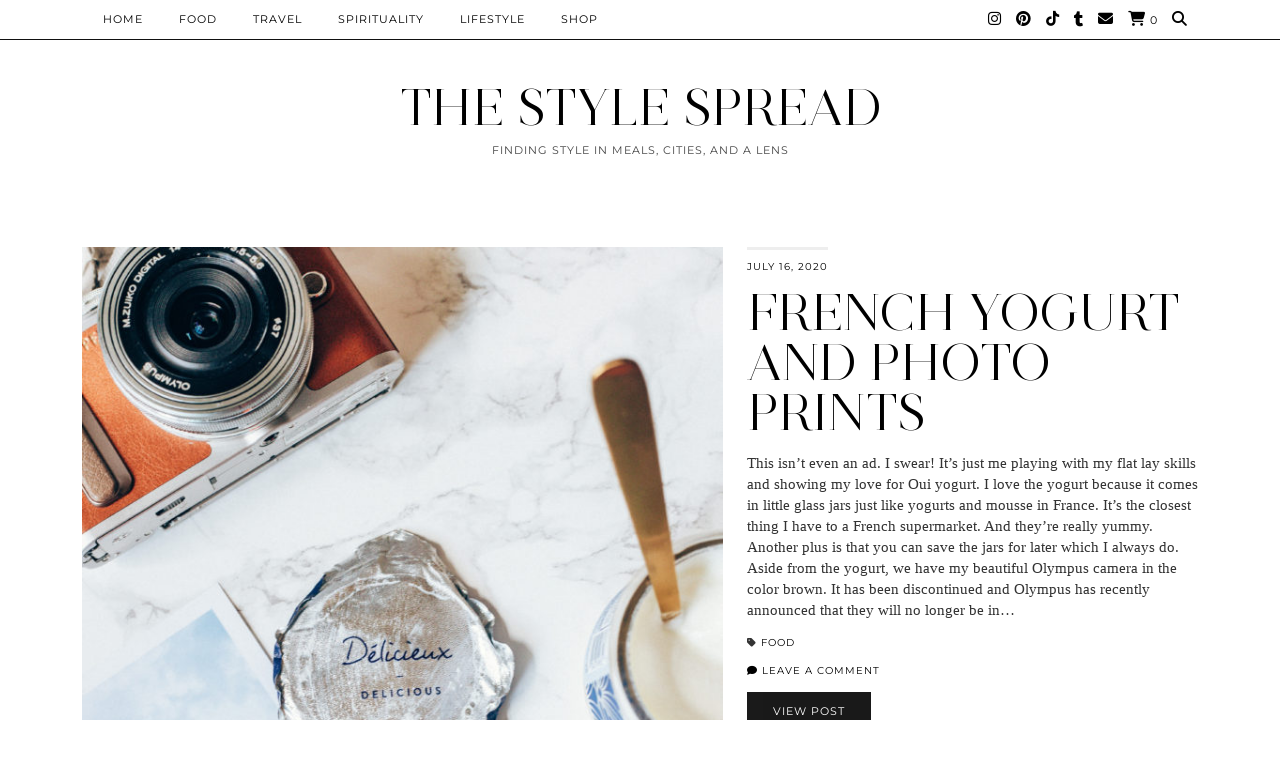

--- FILE ---
content_type: text/html; charset=UTF-8
request_url: https://thestylespread.com/tag/parisian-days/
body_size: 13174
content:
<!DOCTYPE html>
<html lang="en-US">
<head>
	<meta charset="UTF-8">
	<meta name="viewport" content="width=device-width, initial-scale=1, maximum-scale=5">	<style>
#wpadminbar #wp-admin-bar-wccp_free_top_button .ab-icon:before {
	content: "\f160";
	color: #02CA02;
	top: 3px;
}
#wpadminbar #wp-admin-bar-wccp_free_top_button .ab-icon {
	transform: rotate(45deg);
}
</style>
<meta name='robots' content='index, follow, max-image-preview:large, max-snippet:-1, max-video-preview:-1' />
	<style>img:is([sizes="auto" i], [sizes^="auto," i]) { contain-intrinsic-size: 3000px 1500px }</style>
	
	<!-- This site is optimized with the Yoast SEO plugin v26.8 - https://yoast.com/product/yoast-seo-wordpress/ -->
	<title>Parisian days Archives - THE STYLE SPREAD</title>
	<link rel="canonical" href="https://thestylespread.com/tag/parisian-days/" />
	<meta property="og:locale" content="en_US" />
	<meta property="og:type" content="article" />
	<meta property="og:title" content="Parisian days Archives - THE STYLE SPREAD" />
	<meta property="og:url" content="https://thestylespread.com/tag/parisian-days/" />
	<meta property="og:site_name" content="THE STYLE SPREAD" />
	<meta name="twitter:card" content="summary_large_image" />
	<meta name="twitter:site" content="@TheStyleSpread" />
	<script type="application/ld+json" class="yoast-schema-graph">{"@context":"https://schema.org","@graph":[{"@type":"CollectionPage","@id":"https://thestylespread.com/tag/parisian-days/","url":"https://thestylespread.com/tag/parisian-days/","name":"Parisian days Archives - THE STYLE SPREAD","isPartOf":{"@id":"https://thestylespread.com/#website"},"primaryImageOfPage":{"@id":"https://thestylespread.com/tag/parisian-days/#primaryimage"},"image":{"@id":"https://thestylespread.com/tag/parisian-days/#primaryimage"},"thumbnailUrl":"https://thestylespread.com/wp-content/uploads/2020/07/delicieux_revised2-scaled.jpg","breadcrumb":{"@id":"https://thestylespread.com/tag/parisian-days/#breadcrumb"},"inLanguage":"en-US"},{"@type":"ImageObject","inLanguage":"en-US","@id":"https://thestylespread.com/tag/parisian-days/#primaryimage","url":"https://thestylespread.com/wp-content/uploads/2020/07/delicieux_revised2-scaled.jpg","contentUrl":"https://thestylespread.com/wp-content/uploads/2020/07/delicieux_revised2-scaled.jpg","width":1707,"height":2560,"caption":"flatlay"},{"@type":"BreadcrumbList","@id":"https://thestylespread.com/tag/parisian-days/#breadcrumb","itemListElement":[{"@type":"ListItem","position":1,"name":"Home","item":"https://thestylespread.com/"},{"@type":"ListItem","position":2,"name":"Parisian days"}]},{"@type":"WebSite","@id":"https://thestylespread.com/#website","url":"https://thestylespread.com/","name":"THE STYLE SPREAD","description":"Finding style in meals, cities, and a lens","publisher":{"@id":"https://thestylespread.com/#organization"},"potentialAction":[{"@type":"SearchAction","target":{"@type":"EntryPoint","urlTemplate":"https://thestylespread.com/?s={search_term_string}"},"query-input":{"@type":"PropertyValueSpecification","valueRequired":true,"valueName":"search_term_string"}}],"inLanguage":"en-US"},{"@type":"Organization","@id":"https://thestylespread.com/#organization","name":"The Style Spread","url":"https://thestylespread.com/","logo":{"@type":"ImageObject","inLanguage":"en-US","@id":"https://thestylespread.com/#/schema/logo/image/","url":"https://thestylespread.com/wp-content/uploads/2017/08/TheStyleSpreadlogo.png","contentUrl":"https://thestylespread.com/wp-content/uploads/2017/08/TheStyleSpreadlogo.png","width":270,"height":272,"caption":"The Style Spread"},"image":{"@id":"https://thestylespread.com/#/schema/logo/image/"},"sameAs":["https://www.facebook.com/thestylespread/","https://x.com/TheStyleSpread","https://www.instagram.com/thestylespread/","https://www.pinterest.com/thestylespread/"]}]}</script>
	<!-- / Yoast SEO plugin. -->


<link rel='dns-prefetch' href='//cdnjs.cloudflare.com' />
<link rel='dns-prefetch' href='//collect.commerce.godaddy.com' />
<link rel='dns-prefetch' href='//www.googletagmanager.com' />
<link rel='dns-prefetch' href='//pipdigz.co.uk' />
<link rel='dns-prefetch' href='//fonts.bunny.net' />
<link rel='dns-prefetch' href='//pagead2.googlesyndication.com' />
<link rel="alternate" type="application/rss+xml" title="THE STYLE SPREAD &raquo; Feed" href="https://thestylespread.com/feed/" />
<link rel="alternate" type="application/rss+xml" title="THE STYLE SPREAD &raquo; Comments Feed" href="https://thestylespread.com/comments/feed/" />
<link rel="alternate" type="application/rss+xml" title="THE STYLE SPREAD &raquo; Parisian days Tag Feed" href="https://thestylespread.com/tag/parisian-days/feed/" />
<link rel='stylesheet' id='stripe-main-styles-css' href='https://thestylespread.com/wp-content/mu-plugins/vendor/godaddy/mwc-core/assets/css/stripe-settings.css' type='text/css' media='all' />
<link rel='stylesheet' id='godaddy-payments-payinperson-main-styles-css' href='https://thestylespread.com/wp-content/mu-plugins/vendor/godaddy/mwc-core/assets/css/pay-in-person-method.css' type='text/css' media='all' />
<link rel='stylesheet' id='sbi_styles-css' href='https://thestylespread.com/wp-content/plugins/instagram-feed/css/sbi-styles.min.css?ver=6.10.0' type='text/css' media='all' />
<link rel='stylesheet' id='wp-block-library-css' href='https://thestylespread.com/wp-includes/css/dist/block-library/style.min.css?ver=6.8.3' type='text/css' media='all' />
<style id='classic-theme-styles-inline-css' type='text/css'>
/*! This file is auto-generated */
.wp-block-button__link{color:#fff;background-color:#32373c;border-radius:9999px;box-shadow:none;text-decoration:none;padding:calc(.667em + 2px) calc(1.333em + 2px);font-size:1.125em}.wp-block-file__button{background:#32373c;color:#fff;text-decoration:none}
</style>
<style id='global-styles-inline-css' type='text/css'>
:root{--wp--preset--aspect-ratio--square: 1;--wp--preset--aspect-ratio--4-3: 4/3;--wp--preset--aspect-ratio--3-4: 3/4;--wp--preset--aspect-ratio--3-2: 3/2;--wp--preset--aspect-ratio--2-3: 2/3;--wp--preset--aspect-ratio--16-9: 16/9;--wp--preset--aspect-ratio--9-16: 9/16;--wp--preset--color--black: #000000;--wp--preset--color--cyan-bluish-gray: #abb8c3;--wp--preset--color--white: #ffffff;--wp--preset--color--pale-pink: #f78da7;--wp--preset--color--vivid-red: #cf2e2e;--wp--preset--color--luminous-vivid-orange: #ff6900;--wp--preset--color--luminous-vivid-amber: #fcb900;--wp--preset--color--light-green-cyan: #7bdcb5;--wp--preset--color--vivid-green-cyan: #00d084;--wp--preset--color--pale-cyan-blue: #8ed1fc;--wp--preset--color--vivid-cyan-blue: #0693e3;--wp--preset--color--vivid-purple: #9b51e0;--wp--preset--gradient--vivid-cyan-blue-to-vivid-purple: linear-gradient(135deg,rgba(6,147,227,1) 0%,rgb(155,81,224) 100%);--wp--preset--gradient--light-green-cyan-to-vivid-green-cyan: linear-gradient(135deg,rgb(122,220,180) 0%,rgb(0,208,130) 100%);--wp--preset--gradient--luminous-vivid-amber-to-luminous-vivid-orange: linear-gradient(135deg,rgba(252,185,0,1) 0%,rgba(255,105,0,1) 100%);--wp--preset--gradient--luminous-vivid-orange-to-vivid-red: linear-gradient(135deg,rgba(255,105,0,1) 0%,rgb(207,46,46) 100%);--wp--preset--gradient--very-light-gray-to-cyan-bluish-gray: linear-gradient(135deg,rgb(238,238,238) 0%,rgb(169,184,195) 100%);--wp--preset--gradient--cool-to-warm-spectrum: linear-gradient(135deg,rgb(74,234,220) 0%,rgb(151,120,209) 20%,rgb(207,42,186) 40%,rgb(238,44,130) 60%,rgb(251,105,98) 80%,rgb(254,248,76) 100%);--wp--preset--gradient--blush-light-purple: linear-gradient(135deg,rgb(255,206,236) 0%,rgb(152,150,240) 100%);--wp--preset--gradient--blush-bordeaux: linear-gradient(135deg,rgb(254,205,165) 0%,rgb(254,45,45) 50%,rgb(107,0,62) 100%);--wp--preset--gradient--luminous-dusk: linear-gradient(135deg,rgb(255,203,112) 0%,rgb(199,81,192) 50%,rgb(65,88,208) 100%);--wp--preset--gradient--pale-ocean: linear-gradient(135deg,rgb(255,245,203) 0%,rgb(182,227,212) 50%,rgb(51,167,181) 100%);--wp--preset--gradient--electric-grass: linear-gradient(135deg,rgb(202,248,128) 0%,rgb(113,206,126) 100%);--wp--preset--gradient--midnight: linear-gradient(135deg,rgb(2,3,129) 0%,rgb(40,116,252) 100%);--wp--preset--font-size--small: 13px;--wp--preset--font-size--medium: 20px;--wp--preset--font-size--large: 36px;--wp--preset--font-size--x-large: 42px;--wp--preset--spacing--20: 0.44rem;--wp--preset--spacing--30: 0.67rem;--wp--preset--spacing--40: 1rem;--wp--preset--spacing--50: 1.5rem;--wp--preset--spacing--60: 2.25rem;--wp--preset--spacing--70: 3.38rem;--wp--preset--spacing--80: 5.06rem;--wp--preset--shadow--natural: 6px 6px 9px rgba(0, 0, 0, 0.2);--wp--preset--shadow--deep: 12px 12px 50px rgba(0, 0, 0, 0.4);--wp--preset--shadow--sharp: 6px 6px 0px rgba(0, 0, 0, 0.2);--wp--preset--shadow--outlined: 6px 6px 0px -3px rgba(255, 255, 255, 1), 6px 6px rgba(0, 0, 0, 1);--wp--preset--shadow--crisp: 6px 6px 0px rgba(0, 0, 0, 1);}:where(.is-layout-flex){gap: 0.5em;}:where(.is-layout-grid){gap: 0.5em;}body .is-layout-flex{display: flex;}.is-layout-flex{flex-wrap: wrap;align-items: center;}.is-layout-flex > :is(*, div){margin: 0;}body .is-layout-grid{display: grid;}.is-layout-grid > :is(*, div){margin: 0;}:where(.wp-block-columns.is-layout-flex){gap: 2em;}:where(.wp-block-columns.is-layout-grid){gap: 2em;}:where(.wp-block-post-template.is-layout-flex){gap: 1.25em;}:where(.wp-block-post-template.is-layout-grid){gap: 1.25em;}.has-black-color{color: var(--wp--preset--color--black) !important;}.has-cyan-bluish-gray-color{color: var(--wp--preset--color--cyan-bluish-gray) !important;}.has-white-color{color: var(--wp--preset--color--white) !important;}.has-pale-pink-color{color: var(--wp--preset--color--pale-pink) !important;}.has-vivid-red-color{color: var(--wp--preset--color--vivid-red) !important;}.has-luminous-vivid-orange-color{color: var(--wp--preset--color--luminous-vivid-orange) !important;}.has-luminous-vivid-amber-color{color: var(--wp--preset--color--luminous-vivid-amber) !important;}.has-light-green-cyan-color{color: var(--wp--preset--color--light-green-cyan) !important;}.has-vivid-green-cyan-color{color: var(--wp--preset--color--vivid-green-cyan) !important;}.has-pale-cyan-blue-color{color: var(--wp--preset--color--pale-cyan-blue) !important;}.has-vivid-cyan-blue-color{color: var(--wp--preset--color--vivid-cyan-blue) !important;}.has-vivid-purple-color{color: var(--wp--preset--color--vivid-purple) !important;}.has-black-background-color{background-color: var(--wp--preset--color--black) !important;}.has-cyan-bluish-gray-background-color{background-color: var(--wp--preset--color--cyan-bluish-gray) !important;}.has-white-background-color{background-color: var(--wp--preset--color--white) !important;}.has-pale-pink-background-color{background-color: var(--wp--preset--color--pale-pink) !important;}.has-vivid-red-background-color{background-color: var(--wp--preset--color--vivid-red) !important;}.has-luminous-vivid-orange-background-color{background-color: var(--wp--preset--color--luminous-vivid-orange) !important;}.has-luminous-vivid-amber-background-color{background-color: var(--wp--preset--color--luminous-vivid-amber) !important;}.has-light-green-cyan-background-color{background-color: var(--wp--preset--color--light-green-cyan) !important;}.has-vivid-green-cyan-background-color{background-color: var(--wp--preset--color--vivid-green-cyan) !important;}.has-pale-cyan-blue-background-color{background-color: var(--wp--preset--color--pale-cyan-blue) !important;}.has-vivid-cyan-blue-background-color{background-color: var(--wp--preset--color--vivid-cyan-blue) !important;}.has-vivid-purple-background-color{background-color: var(--wp--preset--color--vivid-purple) !important;}.has-black-border-color{border-color: var(--wp--preset--color--black) !important;}.has-cyan-bluish-gray-border-color{border-color: var(--wp--preset--color--cyan-bluish-gray) !important;}.has-white-border-color{border-color: var(--wp--preset--color--white) !important;}.has-pale-pink-border-color{border-color: var(--wp--preset--color--pale-pink) !important;}.has-vivid-red-border-color{border-color: var(--wp--preset--color--vivid-red) !important;}.has-luminous-vivid-orange-border-color{border-color: var(--wp--preset--color--luminous-vivid-orange) !important;}.has-luminous-vivid-amber-border-color{border-color: var(--wp--preset--color--luminous-vivid-amber) !important;}.has-light-green-cyan-border-color{border-color: var(--wp--preset--color--light-green-cyan) !important;}.has-vivid-green-cyan-border-color{border-color: var(--wp--preset--color--vivid-green-cyan) !important;}.has-pale-cyan-blue-border-color{border-color: var(--wp--preset--color--pale-cyan-blue) !important;}.has-vivid-cyan-blue-border-color{border-color: var(--wp--preset--color--vivid-cyan-blue) !important;}.has-vivid-purple-border-color{border-color: var(--wp--preset--color--vivid-purple) !important;}.has-vivid-cyan-blue-to-vivid-purple-gradient-background{background: var(--wp--preset--gradient--vivid-cyan-blue-to-vivid-purple) !important;}.has-light-green-cyan-to-vivid-green-cyan-gradient-background{background: var(--wp--preset--gradient--light-green-cyan-to-vivid-green-cyan) !important;}.has-luminous-vivid-amber-to-luminous-vivid-orange-gradient-background{background: var(--wp--preset--gradient--luminous-vivid-amber-to-luminous-vivid-orange) !important;}.has-luminous-vivid-orange-to-vivid-red-gradient-background{background: var(--wp--preset--gradient--luminous-vivid-orange-to-vivid-red) !important;}.has-very-light-gray-to-cyan-bluish-gray-gradient-background{background: var(--wp--preset--gradient--very-light-gray-to-cyan-bluish-gray) !important;}.has-cool-to-warm-spectrum-gradient-background{background: var(--wp--preset--gradient--cool-to-warm-spectrum) !important;}.has-blush-light-purple-gradient-background{background: var(--wp--preset--gradient--blush-light-purple) !important;}.has-blush-bordeaux-gradient-background{background: var(--wp--preset--gradient--blush-bordeaux) !important;}.has-luminous-dusk-gradient-background{background: var(--wp--preset--gradient--luminous-dusk) !important;}.has-pale-ocean-gradient-background{background: var(--wp--preset--gradient--pale-ocean) !important;}.has-electric-grass-gradient-background{background: var(--wp--preset--gradient--electric-grass) !important;}.has-midnight-gradient-background{background: var(--wp--preset--gradient--midnight) !important;}.has-small-font-size{font-size: var(--wp--preset--font-size--small) !important;}.has-medium-font-size{font-size: var(--wp--preset--font-size--medium) !important;}.has-large-font-size{font-size: var(--wp--preset--font-size--large) !important;}.has-x-large-font-size{font-size: var(--wp--preset--font-size--x-large) !important;}
:where(.wp-block-post-template.is-layout-flex){gap: 1.25em;}:where(.wp-block-post-template.is-layout-grid){gap: 1.25em;}
:where(.wp-block-columns.is-layout-flex){gap: 2em;}:where(.wp-block-columns.is-layout-grid){gap: 2em;}
:root :where(.wp-block-pullquote){font-size: 1.5em;line-height: 1.6;}
</style>
<link rel='stylesheet' id='contact-form-7-css' href='https://thestylespread.com/wp-content/plugins/contact-form-7/includes/css/styles.css?ver=6.1.4' type='text/css' media='all' />
<link rel='stylesheet' id='woocommerce-layout-css' href='https://thestylespread.com/wp-content/plugins/woocommerce/assets/css/woocommerce-layout.css?ver=10.4.3' type='text/css' media='all' />
<link rel='stylesheet' id='woocommerce-smallscreen-css' href='https://thestylespread.com/wp-content/plugins/woocommerce/assets/css/woocommerce-smallscreen.css?ver=10.4.3' type='text/css' media='only screen and (max-width: 768px)' />
<link rel='stylesheet' id='woocommerce-general-css' href='https://thestylespread.com/wp-content/plugins/woocommerce/assets/css/woocommerce.css?ver=10.4.3' type='text/css' media='all' />
<style id='woocommerce-inline-inline-css' type='text/css'>
.woocommerce form .form-row .required { visibility: visible; }
</style>
<link rel='stylesheet' id='zrdn-recipeblock-grid-css' href='https://thestylespread.com/wp-content/plugins/zip-recipes/styles/zrdn-grid.min.css?ver=8.2.4' type='text/css' media='all' />
<link rel='stylesheet' id='zrdn-recipes-css' href='https://thestylespread.com/wp-content/plugins/zip-recipes/styles/zlrecipe-std.min.css?ver=8.2.4' type='text/css' media='all' />
<link rel='stylesheet' id='wp-components-css' href='https://thestylespread.com/wp-includes/css/dist/components/style.min.css?ver=6.8.3' type='text/css' media='all' />
<link rel='stylesheet' id='godaddy-styles-css' href='https://thestylespread.com/wp-content/mu-plugins/vendor/wpex/godaddy-launch/includes/Dependencies/GoDaddy/Styles/build/latest.css?ver=2.0.2' type='text/css' media='all' />
<link rel='stylesheet' id='p3-core-responsive-css' href='https://pipdigz.co.uk/p3/css/core_resp.css' type='text/css' media='all' />
<link rel='stylesheet' id='pipdig-style-css' href='https://thestylespread.com/wp-content/themes/pipdig-opulence/style.css?ver=1763773796' type='text/css' media='all' />
<link rel='stylesheet' id='pipdig-responsive-css' href='https://thestylespread.com/wp-content/themes/pipdig-opulence/css/responsive.css?ver=1763773795' type='text/css' media='all' />
<link rel='stylesheet' id='pipdig-fonts-css' href='https://fonts.bunny.net/css?family=Montserrat' type='text/css' media='all' />
<link rel='stylesheet' id='simple-social-icons-font-css' href='https://thestylespread.com/wp-content/plugins/simple-social-icons/css/style.css?ver=4.0.0' type='text/css' media='all' />
<link rel='stylesheet' id='mwc-payments-payment-form-css' href='https://thestylespread.com/wp-content/mu-plugins/vendor/godaddy/mwc-core/assets/css/payment-form.css' type='text/css' media='all' />
<script type="text/javascript" src="https://thestylespread.com/wp-includes/js/jquery/jquery.min.js?ver=3.7.1" id="jquery-core-js"></script>
<script type="text/javascript" src="https://thestylespread.com/wp-includes/js/jquery/jquery-migrate.min.js?ver=3.4.1" id="jquery-migrate-js"></script>
<script type="text/javascript" src="https://thestylespread.com/wp-content/plugins/woocommerce/assets/js/jquery-blockui/jquery.blockUI.min.js?ver=2.7.0-wc.10.4.3" id="wc-jquery-blockui-js" defer="defer" data-wp-strategy="defer"></script>
<script type="text/javascript" id="wc-add-to-cart-js-extra">
/* <![CDATA[ */
var wc_add_to_cart_params = {"ajax_url":"\/wp-admin\/admin-ajax.php","wc_ajax_url":"\/?wc-ajax=%%endpoint%%","i18n_view_cart":"View cart","cart_url":"https:\/\/thestylespread.com","is_cart":"","cart_redirect_after_add":"no"};
/* ]]> */
</script>
<script type="text/javascript" src="https://thestylespread.com/wp-content/plugins/woocommerce/assets/js/frontend/add-to-cart.min.js?ver=10.4.3" id="wc-add-to-cart-js" defer="defer" data-wp-strategy="defer"></script>
<script type="text/javascript" src="https://thestylespread.com/wp-content/plugins/woocommerce/assets/js/js-cookie/js.cookie.min.js?ver=2.1.4-wc.10.4.3" id="wc-js-cookie-js" defer="defer" data-wp-strategy="defer"></script>
<script type="text/javascript" id="woocommerce-js-extra">
/* <![CDATA[ */
var woocommerce_params = {"ajax_url":"\/wp-admin\/admin-ajax.php","wc_ajax_url":"\/?wc-ajax=%%endpoint%%","i18n_password_show":"Show password","i18n_password_hide":"Hide password"};
/* ]]> */
</script>
<script type="text/javascript" src="https://thestylespread.com/wp-content/plugins/woocommerce/assets/js/frontend/woocommerce.min.js?ver=10.4.3" id="woocommerce-js" defer="defer" data-wp-strategy="defer"></script>
<script type="text/javascript" id="WCPAY_ASSETS-js-extra">
/* <![CDATA[ */
var wcpayAssets = {"url":"https:\/\/thestylespread.com\/wp-content\/plugins\/woocommerce-payments\/dist\/"};
/* ]]> */
</script>
<script type="text/javascript" src="https://collect.commerce.godaddy.com/sdk.js" id="poynt-collect-sdk-js"></script>
<script type="text/javascript" id="mwc-payments-poynt-payment-form-js-extra">
/* <![CDATA[ */
var poyntPaymentFormI18n = {"errorMessages":{"genericError":"An error occurred, please try again or try an alternate form of payment.","missingCardDetails":"Missing card details.","missingBillingDetails":"Missing billing details."}};
/* ]]> */
</script>
<script type="text/javascript" src="https://thestylespread.com/wp-content/mu-plugins/vendor/godaddy/mwc-core/assets/js/payments/frontend/poynt.js" id="mwc-payments-poynt-payment-form-js"></script>

<!-- Google tag (gtag.js) snippet added by Site Kit -->
<!-- Google Analytics snippet added by Site Kit -->
<script type="text/javascript" src="https://www.googletagmanager.com/gtag/js?id=GT-WKXQS9R" id="google_gtagjs-js" async></script>
<script type="text/javascript" id="google_gtagjs-js-after">
/* <![CDATA[ */
window.dataLayer = window.dataLayer || [];function gtag(){dataLayer.push(arguments);}
gtag("set","linker",{"domains":["thestylespread.com"]});
gtag("js", new Date());
gtag("set", "developer_id.dZTNiMT", true);
gtag("config", "GT-WKXQS9R");
/* ]]> */
</script>
<link rel="https://api.w.org/" href="https://thestylespread.com/wp-json/" /><link rel="alternate" title="JSON" type="application/json" href="https://thestylespread.com/wp-json/wp/v2/tags/892" /><link rel="EditURI" type="application/rsd+xml" title="RSD" href="https://thestylespread.com/xmlrpc.php?rsd" />
<meta name="generator" content="WordPress 6.8.3" />
<meta name="generator" content="WooCommerce 10.4.3" />
<meta name="generator" content="Site Kit by Google 1.170.0" /><style>
.unselectable
{
-moz-user-select:none;
-webkit-user-select:none;
cursor: default;
}
html
{
-webkit-touch-callout: none;
-webkit-user-select: none;
-khtml-user-select: none;
-moz-user-select: none;
-ms-user-select: none;
user-select: none;
-webkit-tap-highlight-color: rgba(0,0,0,0);
}
</style>
<script id="wpcp_css_disable_selection" type="text/javascript">
var e = document.getElementsByTagName('body')[0];
if(e)
{
	e.setAttribute('unselectable',"on");
}
</script>
		<!--noptimize-->
		<style>
		.p3_instagram_post{width:12.5%}
				@media only screen and (max-width: 719px) {
			.p3_instagram_post {
				width: 25%;
			}
		}
				</style>
		<!--/noptimize-->
		<!--noptimize--> <!-- Cust --> <style>.site-top {opacity: 1; visibility: visible;} @media screen and (min-width: 770px) { .site-header .container{padding-top: 80px; padding-bottom: 30px} }</style> <!-- /Cust --> <!--/noptimize-->	<noscript><style>.woocommerce-product-gallery{ opacity: 1 !important; }</style></noscript>
	
<!-- Google AdSense meta tags added by Site Kit -->
<meta name="google-adsense-platform-account" content="ca-host-pub-2644536267352236">
<meta name="google-adsense-platform-domain" content="sitekit.withgoogle.com">
<!-- End Google AdSense meta tags added by Site Kit -->

<!-- Google AdSense snippet added by Site Kit -->
<script type="text/javascript" async="async" src="https://pagead2.googlesyndication.com/pagead/js/adsbygoogle.js?client=ca-pub-8314204912537059&amp;host=ca-host-pub-2644536267352236" crossorigin="anonymous"></script>

<!-- End Google AdSense snippet added by Site Kit -->
<link rel="icon" href="https://thestylespread.com/wp-content/uploads/2017/08/cropped-TheStyleSpreadlogo.png" sizes="32x32" />
<link rel="icon" href="https://thestylespread.com/wp-content/uploads/2017/08/cropped-TheStyleSpreadlogo.png" sizes="192x192" />
<link rel="apple-touch-icon" href="https://thestylespread.com/wp-content/uploads/2017/08/cropped-TheStyleSpreadlogo.png" />
<meta name="msapplication-TileImage" content="https://thestylespread.com/wp-content/uploads/2017/08/cropped-TheStyleSpreadlogo.png" />
	
	<!-- p3 width customizer START -->
	<style>
	.site-main .row > .col-xs-8 {
		width: 75%;
	}
	.site-main .row > .col-xs-pull-8 {
		right: 75%;
	}
	.site-main .row > .col-xs-push-8 {
		left: 75%;
	}
	.site-main .row > .col-xs-offset-8 {
		margin-left: 75%;
	}
		
	.site-main .row > .col-xs-4:not(.p3_featured_panel):not(.p3_featured_cat):not(.p_archive_item) {
		width: 25%;
	}
	.site-main .row > .col-xs-pull-4:not(.p3_featured_panel):not(.p3_featured_cat):not(.p_archive_item) {
		right: 25%;
	}
	.site-main .row > .col-xs-push-4:not(.p3_featured_panel):not(.p3_featured_cat):not(.p_archive_item) {
		left: 25%;
	}
	.site-main .row > .col-xs-offset-4:not(.p3_featured_panel):not(.p3_featured_cat):not(.p_archive_item) {
		margin-left: 25%;
	}
		
		
		
	@media (min-width: 768px) { 
		.site-main .row > .col-sm-8 {
			width: 75%;
		}
		.site-main .row > .col-sm-pull-8 {
			right: 75%;
		}
		.site-main .row > .col-sm-push-8 {
			left: 75%;
		}
		.site-main .row > .col-sm-offset-8 {
			margin-left: 75%;
		}
		
		.site-main .row > .col-sm-4:not(.p3_featured_panel):not(.p3_featured_cat):not(.p_archive_item) {
			width: 25%;
		}
		.site-main .row > .col-sm-pull-4:not(.p3_featured_panel):not(.p3_featured_cat):not(.p_archive_item) {
			right: 25%;
		}
		.site-main .row > .col-sm-push-4:not(.p3_featured_panel):not(.p3_featured_cat):not(.p_archive_item) {
			left: 25%;
		}
		.site-main .row > .col-sm-offset-4:not(.p3_featured_panel):not(.p3_featured_cat):not(.p_archive_item) {
			margin-left: 25%;
		}
	}
		
	@media (min-width: 992px) {
		.site-main .row > .col-md-8 {
			width: 75%;
		}
		.site-main .row > .col-md-pull-8 {
			right: 75%;
		}
		.site-main .row > .col-md-push-8 {
			left: 75%;
		}
		.site-main .row > .col-md-offset-8 {
			margin-left: 75%;
		}
		
		.site-main .row > .col-md-4:not(.p3_featured_panel):not(.p3_featured_cat):not(.p_archive_item) {
			width: 25%;
		}
		.site-main .row > .col-md-pull-4:not(.p3_featured_panel):not(.p3_featured_cat):not(.p_archive_item) {
			right: 25%;
		}
		.site-main .row > .col-md-push-4:not(.p3_featured_panel):not(.p3_featured_cat):not(.p_archive_item) {
			left: 25%;
		}
		.site-main .row > .col-md-offset-4:not(.p3_featured_panel):not(.p3_featured_cat):not(.p_archive_item) {
			margin-left: 25%;
		}
	}
		
	@media (min-width: 1200px) {
		.site-main .row > .col-lg-8 {
			width: 75%;
		}
		.site-main .row > .col-lg-pull-8 {
			right: 75%;
		}
		.site-main .row > .col-lg-push-8 {
			left: 75%;
		}
		.site-main .row > .col-lg-offset-8 {
			margin-left: 75%;
		}
		
		.site-main .row > .col-lg-4:not(.p3_featured_panel):not(.p3_featured_cat):not(.p_archive_item) {
			width: 25%;
		}
		.site-main .row > .col-lg-pull-4:not(.p3_featured_panel):not(.p3_featured_cat):not(.p_archive_item) {
			right: 25%;
		}
		.site-main .row > .col-lg-push-4:not(.p3_featured_panel):not(.p3_featured_cat):not(.p_archive_item) {
			left: 25%;
		}
		.site-main .row > .col-lg-offset-4:not(.p3_featured_panel):not(.p3_featured_cat):not(.p_archive_item) {
			margin-left: 25%;
		}
	}
	</style>
	<!-- p3 width customizer END -->
	
		<!-- p3 navbar icon size -->
	<style>
		.menu-bar ul li.top-socialz a { font-size: 15px !important }
	</style>
	<!-- p3 navbar icon size END -->
	<!-- pipdig p3 custom code head --> <script async src="https://pagead2.googlesyndication.com/pagead/js/adsbygoogle.js?client=ca-pub-8314204912537059"
     crossorigin="anonymous"></script> <!-- // pipdig p3 custom code head -->	</head>

<body class="archive tag tag-parisian-days tag-892 wp-theme-pipdig-opulence theme-pipdig-opulence woocommerce-no-js unselectable">

		<div id="opulence_search">
	<div class="container">
		<div class="opulence_search_inner">
			<a href="#" class="toggle-opulence-scotch"><i class="pipdigicons pipdigicons-search"></i></a>
		</div>
	</div>
	</div>
	
			
		<header class="site-header nopin">
			<div class="clearfix container">
				<div class="site-branding" style="text-align: center">
								<div class="site-title">
						<a href="https://thestylespread.com/" title="THE STYLE SPREAD" rel="home">
							THE STYLE SPREAD						</a>
					</div>
									<div class="site-description">Finding style in meals, cities, and a lens</div>				</div>
			</div>
		</header><!-- .site-header -->
	
	
	<div class="site-top">
						<div class="clearfix container">
			<nav id="main_menu_above_header" class="site-menu">
				<div class="clearfix menu-bar"><ul id="menu-content" class="menu"><li id="menu-item-2976" class="menu-item menu-item-type-custom menu-item-object-custom menu-item-home menu-item-2976"><a href="https://thestylespread.com/">Home</a></li>
<li id="menu-item-43" class="menu-item menu-item-type-taxonomy menu-item-object-category menu-item-has-children menu-item-43"><a href="https://thestylespread.com/category/food/">Food</a>
<ul class="sub-menu">
	<li id="menu-item-3437" class="menu-item menu-item-type-taxonomy menu-item-object-category menu-item-3437"><a href="https://thestylespread.com/category/food/breakfast/">Breakfast</a></li>
	<li id="menu-item-3440" class="menu-item menu-item-type-taxonomy menu-item-object-category menu-item-3440"><a href="https://thestylespread.com/category/food/lunch/">Lunch</a></li>
	<li id="menu-item-3438" class="menu-item menu-item-type-taxonomy menu-item-object-category menu-item-3438"><a href="https://thestylespread.com/category/food/dinner/">Dinner</a></li>
	<li id="menu-item-3441" class="menu-item menu-item-type-taxonomy menu-item-object-category menu-item-3441"><a href="https://thestylespread.com/category/food/sweets/">Sweets</a></li>
	<li id="menu-item-3439" class="menu-item menu-item-type-taxonomy menu-item-object-category menu-item-3439"><a href="https://thestylespread.com/category/food/drinks/">Drinks</a></li>
</ul>
</li>
<li id="menu-item-2050" class="menu-item menu-item-type-taxonomy menu-item-object-category menu-item-has-children menu-item-2050"><a href="https://thestylespread.com/category/travel/">Travel</a>
<ul class="sub-menu">
	<li id="menu-item-3390" class="menu-item menu-item-type-taxonomy menu-item-object-category menu-item-has-children menu-item-3390"><a href="https://thestylespread.com/category/travel/england/">England</a>
	<ul class="sub-menu">
		<li id="menu-item-3391" class="menu-item menu-item-type-taxonomy menu-item-object-category menu-item-3391"><a href="https://thestylespread.com/category/travel/england/london/">London</a></li>
	</ul>
</li>
	<li id="menu-item-2280" class="menu-item menu-item-type-taxonomy menu-item-object-category menu-item-has-children menu-item-2280"><a href="https://thestylespread.com/category/travel/france/">France</a>
	<ul class="sub-menu">
		<li id="menu-item-2054" class="menu-item menu-item-type-taxonomy menu-item-object-category menu-item-2054"><a href="https://thestylespread.com/category/travel/paris/">Paris</a></li>
	</ul>
</li>
	<li id="menu-item-4070" class="menu-item menu-item-type-taxonomy menu-item-object-category menu-item-has-children menu-item-4070"><a href="https://thestylespread.com/category/travel/italy/">Italy</a>
	<ul class="sub-menu">
		<li id="menu-item-4163" class="menu-item menu-item-type-taxonomy menu-item-object-category menu-item-4163"><a href="https://thestylespread.com/category/travel/italy/naples/">Naples</a></li>
		<li id="menu-item-4162" class="menu-item menu-item-type-taxonomy menu-item-object-category menu-item-4162"><a href="https://thestylespread.com/category/travel/italy/rome/">Rome</a></li>
	</ul>
</li>
	<li id="menu-item-2281" class="menu-item menu-item-type-taxonomy menu-item-object-category menu-item-has-children menu-item-2281"><a href="https://thestylespread.com/category/travel/morocco/">Morocco</a>
	<ul class="sub-menu">
		<li id="menu-item-2051" class="menu-item menu-item-type-taxonomy menu-item-object-category menu-item-2051"><a href="https://thestylespread.com/category/travel/chefchaouen/">Chefchaouen</a></li>
		<li id="menu-item-2052" class="menu-item menu-item-type-taxonomy menu-item-object-category menu-item-2052"><a href="https://thestylespread.com/category/travel/fez/">Fez</a></li>
		<li id="menu-item-2053" class="menu-item menu-item-type-taxonomy menu-item-object-category menu-item-2053"><a href="https://thestylespread.com/category/travel/marrakech/">Marrakech</a></li>
		<li id="menu-item-2055" class="menu-item menu-item-type-taxonomy menu-item-object-category menu-item-2055"><a href="https://thestylespread.com/category/travel/tangier/">Tangier</a></li>
	</ul>
</li>
	<li id="menu-item-3191" class="menu-item menu-item-type-taxonomy menu-item-object-category menu-item-has-children menu-item-3191"><a href="https://thestylespread.com/category/travel/portugal/">Portugal</a>
	<ul class="sub-menu">
		<li id="menu-item-3192" class="menu-item menu-item-type-taxonomy menu-item-object-category menu-item-3192"><a href="https://thestylespread.com/category/travel/portugal/lisbon/">Lisbon</a></li>
		<li id="menu-item-3550" class="menu-item menu-item-type-taxonomy menu-item-object-category menu-item-3550"><a href="https://thestylespread.com/category/travel/portugal/porto/">Porto</a></li>
	</ul>
</li>
	<li id="menu-item-2445" class="menu-item menu-item-type-taxonomy menu-item-object-category menu-item-has-children menu-item-2445"><a href="https://thestylespread.com/category/united-states/">United States</a>
	<ul class="sub-menu">
		<li id="menu-item-2446" class="menu-item menu-item-type-taxonomy menu-item-object-category menu-item-2446"><a href="https://thestylespread.com/category/united-states/new-york/">New York</a></li>
		<li id="menu-item-2833" class="menu-item menu-item-type-taxonomy menu-item-object-category menu-item-2833"><a href="https://thestylespread.com/category/united-states/washington-d-c/">Washington D.C.</a></li>
	</ul>
</li>
</ul>
</li>
<li id="menu-item-4256" class="menu-item menu-item-type-taxonomy menu-item-object-category menu-item-has-children menu-item-4256"><a href="https://thestylespread.com/category/spirituality/">Spirituality</a>
<ul class="sub-menu">
	<li id="menu-item-4259" class="menu-item menu-item-type-taxonomy menu-item-object-category menu-item-4259"><a href="https://thestylespread.com/category/spirituality/tarot/">Tarot</a></li>
	<li id="menu-item-4253" class="menu-item menu-item-type-taxonomy menu-item-object-category menu-item-4253"><a href="https://thestylespread.com/category/astrology/">Astrology</a></li>
</ul>
</li>
<li id="menu-item-2478" class="menu-item menu-item-type-taxonomy menu-item-object-category menu-item-has-children menu-item-2478"><a href="https://thestylespread.com/category/lifestyle/">Lifestyle</a>
<ul class="sub-menu">
	<li id="menu-item-2479" class="menu-item menu-item-type-taxonomy menu-item-object-category menu-item-2479"><a href="https://thestylespread.com/category/beauty/">Beauty</a></li>
	<li id="menu-item-2477" class="menu-item menu-item-type-taxonomy menu-item-object-category menu-item-2477"><a href="https://thestylespread.com/category/health/">Health</a></li>
	<li id="menu-item-2750" class="menu-item menu-item-type-taxonomy menu-item-object-category menu-item-2750"><a href="https://thestylespread.com/category/lifestyle/books/">Books</a></li>
</ul>
</li>
<li id="menu-item-4244" class="menu-item menu-item-type-custom menu-item-object-custom menu-item-4244"><a href="https://www.etsy.com/shop/TheStyleSpread">Shop</a></li>
<li class="socialz top-socialz"><a href="https://instagram.com/thestylespread" target="_blank" rel="nofollow noopener" aria-label="Instagram" title="Instagram"><i class="pipdigicons pipdigicons_fab pipdigicons-instagram"></i></a><a href="https://pinterest.com/thestylespread" target="_blank" rel="nofollow noopener" aria-label="Pinterest" title="Pinterest"><i class="pipdigicons pipdigicons_fab pipdigicons-pinterest"></i></a><a href="https://tiktok.com/@stylespread" target="_blank" rel="nofollow noopener" aria-label="TikTok" title="TikTok"><i class="pipdigicons pipdigicons_fab pipdigicons-tiktok"></i></a><a href="https://thestylespread.tumblr.com" target="_blank" rel="nofollow noopener" aria-label="tumblr" title="tumblr"><i class="pipdigicons pipdigicons_fab pipdigicons-tumblr"></i></a><a href="mailto:thestylespread@gmail.com" target="_blank" rel="nofollow noopener" aria-label="Email" title="Email"><i class="pipdigicons pipdigicons-envelope"></i></a><a href="https://thestylespread.com" rel="nofollow" aria-label="Shopping cart" title="Shopping cart" class="p3_wc_cart_icon"><i class="pipdigicons pipdigicons-shopping-cart"></i><span id="p3_navbar_cart_count"> 0</span></a><a id="p3_search_btn" class="toggle-search" aria-label="Search" title="Search"><i class="pipdigicons pipdigicons-search"></i></a></li><li class="pipdig_navbar_search"><form role="search" method="get" class="search-form" action="https://thestylespread.com/">
	<div class="form-group">
		<input type="search" class="form-control" placeholder="Type some keywords..." value="" name="s" autocomplete="off" minlength="2" required>
	</div>
</form></li></ul></div>			</nav><!-- .site-menu -->
		</div>
					</div><!-- .site-top -->
	
	
	<div class="site-main">
	
		
					
				
				
		<div class="clearfix container">

						
			
	<div class="row opulence_top_margin">
	
			
		<div id="content" class=" content-area">
		
				
		
				
						
									<article id="post-3836" class="clearfix post-3836 post type-post status-publish format-standard has-post-thumbnail hentry category-food category-french category-lunch category-sweets tag-etsy-photo-store tag-french tag-french-food tag-french-yogurt tag-how-to-be-parisian tag-oui-by-yoplait tag-paris-photos tag-parisian-days tag-photo-prints tag-travel-photo-prints tag-yogurt tag-yoplait">

<div class="entry-meta entry-line" style="display:none">
	<span class="date-bar-white-bg"><span class="vcard author show-author"><span class="fn"><a href="https://thestylespread.com/author/thestylespread/" title="Posts by thestylespread" rel="author">thestylespread</a></span><span class="show-author"> / </span></span><span class="entry-date updated"><time datetime="2020-07">July 16, 2020</time></span></span>
</div>

<div class="col-sm-7 opulence_image">
	<a href="https://thestylespread.com/french-yogurt-photo-prints/" title="French yogurt and photo prints" >
			<div class="p3_cover_me nopin" style="background-image:url(https://thestylespread.com/wp-content/uploads/2020/07/delicieux_revised2-683x1024.jpg);">
			<img class="p3_invisible" src="[data-uri]" alt="" data-pin-nopin="true" />
			</div>
	</a>
</div>

<div class="col-sm-5 opulence_section">
	
		<div class="opulence_border">
		<time datetime="2020-07">July 16, 2020</time>
	</div>
		
	<h2 class="entry-title">
		<a href="https://thestylespread.com/french-yogurt-photo-prints/" rel="bookmark">
			French yogurt and photo prints		</a>
	</h2>
	
	<div class="opulence_excerpt">
		This isn&#8217;t even an ad. I swear! It&#8217;s just me playing with my flat lay skills and showing my love for Oui yogurt. I love the yogurt because it comes in little glass jars just like yogurts and mousse in France. It&#8217;s the closest thing I have to a French supermarket. And they&#8217;re really yummy. Another plus is that you can save the jars for later which I always do. Aside from the yogurt, we have my beautiful Olympus camera in the color brown. It has been discontinued and Olympus has recently announced that they will no longer be in&hellip;	</div>
	
		
		
		<div class="opulence_meta opulence_category">
		<i class="pipdigicons pipdigicons-tag"></i> <a href="https://thestylespread.com/category/food/">Food</a>	</div>
		
			<div class="opulence_meta listing-comments">
			<a href="https://thestylespread.com/french-yogurt-photo-prints/#respond" data-disqus-url="https://thestylespread.com/french-yogurt-photo-prints/"><i class="pipdigicons pipdigicons-comment"></i> Leave a comment</a>
		</div>
	
	<div class="clearfix"></div>
	<a class="read-more" href="https://thestylespread.com/french-yogurt-photo-prints/">
		View Post	</a>
	<div class="clearfix"></div>
	
	<div class="addthis_toolbox"><span class="p3_share_title">Share: </span><a href="https://www.facebook.com/sharer.php?u=https://thestylespread.com/french-yogurt-photo-prints/" target="_blank" rel="nofollow noopener" aria-label="Share on Facebook" title="Share on Facebook"><i class="pipdigicons pipdigicons_fab pipdigicons-facebook" aria-hidden="true"></i></a><a href="https://twitter.com/share?url=https://thestylespread.com/french-yogurt-photo-prints/&#038;text=French+yogurt+and+photo+prints" target="_blank" rel="nofollow noopener" aria-label="Share on Twitter/X" title="Share on Twitter/X"><i class="pipdigicons pipdigicons_fab pipdigicons-x-twitter" aria-hidden="true"></i></a><a href="https://pinterest.com/pin/create/link/?url=https://thestylespread.com/french-yogurt-photo-prints/&#038;media=https://thestylespread.com/wp-content/uploads/2020/07/delicieux_revised2-scaled.jpg&#038;description=French+yogurt+and+photo+prints" target="_blank" rel="nofollow noopener" aria-label="Share on Pinterest" title="Share on Pinterest"><i class="pipdigicons pipdigicons_fab pipdigicons-pinterest" aria-hidden="true"></i></a></div>	
		
</div>

			<!--noptimize-->
		<script type="application/ld+json">
		{
			"@context": "https://schema.org", 
			"@type": "BlogPosting",
			"headline": "French yogurt and photo prints",
			"image": {
				"@type": "imageObject",
				"url": "https://thestylespread.com/wp-content/uploads/2020/07/delicieux_revised2-200x300.jpg",
				"height": "300",
				"width": "200"
			},
			"publisher": {
				"@type": "Organization",
				"name": "THE STYLE SPREAD",
				"logo": {
					"@type": "imageObject",
					"url": "https://pipdigz.co.uk/p3/img/placeholder-publisher.png"
				}
			},
			"mainEntityOfPage": "https://thestylespread.com/french-yogurt-photo-prints/",
			"url": "https://thestylespread.com/french-yogurt-photo-prints/",
			"datePublished": "2020-07-16",
			"dateModified": "2020-07-16",
			"description": "I love the yogurt because it comes in little glass jars just like yogurts and mousse in France. It&#039;s the closest thing I have to a French supermarket. And",
			"articleBody": "This isn&#8217;t even an ad. I swear! It&#8217;s just me playing with my flat lay skills and showing my love for Oui yogurt. I love the yogurt because it comes in little glass jars just like yogurts and mousse in France. It&#8217;s the closest thing I have to a French supermarket. And they&#8217;re really yummy. Another plus is that you can save the jars for later which I always do. Aside from the yogurt, we have my beautiful Olympus camera in the color brown. It has been discontinued and Olympus has recently announced that they will no longer be in&hellip;",
			"author": {
				"@type": "Person",
				"name": "thestylespread"
			}
		}
		</script>
		<!--/noptimize-->
		
</article><!-- #post-3836 -->

		<div id="widget_area_after_first" class="col-xs-12 textalign-center clearfix">
			<div id="pipdig_widget_popular_posts-2" class="widget pipdig_widget_popular_posts">
	<ul id="p3_pop_widget_980892329" class="p3_popular_posts_widget nopin">
	
		
		<!--noptimize-->
	<style scoped>
	#p3_pop_widget_980892329 .p3_pop_horizontal {
		float: left;
		width: 33.333333333333%;
		text-align: center;
	}
	.p3_pop_horizontal > div {
		padding: 7px;
	}
	.p3_popular_posts_widget li.p3_pop_horizontal {
		margin-bottom: 0;
	}
	#p3_rand_widget_p3_pop_widget_980892329 .p3_popular_posts_widget h4 {
		left: 0;
		right: 0;
		width: 100%;
		background: none;
		position: relative;
		margin-top: 3px;
	}
	@media only screen and (max-width: 769px) {
		#p3_pop_widget_980892329 .p3_pop_horizontal {
			float: none;
			width: 100%;
		}
		#p3_pop_widget_980892329 .p3_pop_horizontal > div {
			padding: 0;
		}
		#p3_pop_widget_980892329 .p3_popular_posts_widget li.p3_pop_horizontal {
			margin-bottom: 15px;
		}
	}
	</style>
	<!--/noptimize-->
		
			
					<li class="p3_pop_horizontal">
				<div>
					<a href="https://thestylespread.com/things-to-do-in-marrakech-morocco/" class="p3_pop_horizontal_image" aria-label="15 Things to Do in Marrakech, Morocco">
													<div class="p3_cover_me pipdig_lazy" data-src="https://thestylespread.com/wp-content/uploads/2018/03/Marrakech-1-scaled.jpg">
								<img src="[data-uri]" alt="15 Things to Do in Marrakech, Morocco" class="p3_invisible skip-lazy" />
							</div>
											</a>
					<a href="https://thestylespread.com/things-to-do-in-marrakech-morocco/" class="p3_pop_horizontal_post_title"><h4 class="p_post_titles_font">15 Things to Do in Marrakech, Morocco</h4></a>
				</div>
			</li>
		
			
					<li class="p3_pop_horizontal">
				<div>
					<a href="https://thestylespread.com/15-things-know-visiting-morocco/" class="p3_pop_horizontal_image" aria-label="15 Things to Know Before Visiting Morocco">
													<div class="p3_cover_me pipdig_lazy" data-src="https://thestylespread.com/wp-content/uploads/2018/03/Maroc3-scaled.jpg">
								<img src="[data-uri]" alt="15 Things to Know Before Visiting Morocco" class="p3_invisible skip-lazy" />
							</div>
											</a>
					<a href="https://thestylespread.com/15-things-know-visiting-morocco/" class="p3_pop_horizontal_post_title"><h4 class="p_post_titles_font">15 Things to Know Before Visiting Morocco</h4></a>
				</div>
			</li>
		
			
					<li class="p3_pop_horizontal">
				<div>
					<a href="https://thestylespread.com/paris-travel-guide/" class="p3_pop_horizontal_image" aria-label="The Style Spread&#8217;s Paris Travel Guide">
													<div class="p3_cover_me pipdig_lazy" data-src="https://thestylespread.com/wp-content/uploads/2017/06/paris-1-of-1-2-scaled.jpg">
								<img src="[data-uri]" alt="The Style Spread&#8217;s Paris Travel Guide" class="p3_invisible skip-lazy" />
							</div>
											</a>
					<a href="https://thestylespread.com/paris-travel-guide/" class="p3_pop_horizontal_post_title"><h4 class="p_post_titles_font">The Style Spread&#8217;s Paris Travel Guide</h4></a>
				</div>
			</li>
		
				<div class="clearfix"></div>
		</ul>
	
	</div>		</div> 				
			
			
			<div class="clearfix"></div>
			<div class="next-prev-hider"></div>
			
		
		</div><!-- .content-area -->

				
		
	</div>

		</div>
	</div><!-- .site-main -->
	
	
	<div class="hide-back-to-top"><div id="back-top"><a href="#top"><i class="pipdigicons pipdigicons-chevron-up"></i></a></div></div>
	
	<div id="p3_sticky_stop"></div>

		
	
<div class="site-extra" role="complementary">
	<div class="clearfix container">
		<div class="row">
			
						<div id="widget-area-3" class="col-sm-12 widget-area">
				<div id="pipdig_widget_social_icons-2" class="widget pipdig_widget_social_icons"><h3 class="widget-title"><span>Follow </span></h3><div class="socialz pipdig_socialz_2"><a href="http://instragram.com/thestylespread" target="_blank" rel="nofollow noopener" aria-label="instagram" title="instagram" class="pipdig_socialz_widget_instagram"><i class="pipdigicons pipdigicons_fab pipdigicons-instagram" aria-hidden="true"></i><br /><span>Instagram</span></a><a href="http://pinterest.com/thestylespread" target="_blank" rel="nofollow noopener" aria-label="pinterest" title="pinterest" class="pipdig_socialz_widget_pinterest"><i class="pipdigicons pipdigicons_fab pipdigicons-pinterest" aria-hidden="true"></i><br /><span>Pinterest</span></a></div></div><div id="text-4" class="widget widget_text">			<div class="textwidget"><p>All photographs and content on this blog © Copyright The Style Spread 2016-2024. All Rights Reserved.</p>
</div>
		</div>			<!-- #widget-area-3 --></div>
			
			
					</div>
	</div>
<!-- .site-extra --></div>	
		
			<div class="clearfix extra-footer-outer social-footer-outer"><div class="container"><div class="row social-footer"><div class="col-sm-3"><a href="https://instagram.com/thestylespread" target="_blank" rel="nofollow noopener" aria-label="Instagram" title="Instagram"><i class="pipdigicons pipdigicons_fab pipdigicons-instagram" aria-hidden="true"></i> Instagram<span class="social-footer-counters"> | 954</span></a></div><div class="col-sm-3"><a href="https://tiktok.com/@stylespread" target="_blank" rel="nofollow noopener" aria-label="TikTok" title="TikTok"><i class="pipdigicons pipdigicons_fab pipdigicons-tiktok" aria-hidden="true"></i> TikTok<span class="social-footer-counters"> | 730</span></a></div><div class="col-sm-3"><a href="https://pinterest.com/thestylespread" target="_blank" rel="nofollow noopener" aria-label="Pinterest" title="Pinterest"><i class="pipdigicons pipdigicons_fab pipdigicons-pinterest" aria-hidden="true"></i> Pinterest<span class="social-footer-counters"> | 89</span></a></div><div class="col-sm-3"><a href="" target="_blank" rel="nofollow noopener" aria-label="YouTube" title="YouTube"><i class="pipdigicons pipdigicons_fab pipdigicons-youtube" aria-hidden="true"></i> YouTube<span class="social-footer-counters"> | 656</span></a></div></div>	
</div>
</div>
<style scoped>#instagramz{margin-top:0}</style>		
		
	<footer class="site-footer">
		<div class="clearfix container">
			<div class="row">
								<div class="col-sm-7 site-info">
											&copy; 2026 <a href="https://thestylespread.com/">THE STYLE SPREAD</a>
														</div>
				
				<div class="col-sm-5 site-credit">
					<a href="https://www.pipdig.co/products/wordpress-themes/" target="_blank" rel="noopener">Website design by <span style="text-transform:lowercase;letter-spacing:1px">pipdig</span></a>				</div>
			</div>
		</div>
	</footer>
	
<script type="speculationrules">
{"prefetch":[{"source":"document","where":{"and":[{"href_matches":"\/*"},{"not":{"href_matches":["\/wp-*.php","\/wp-admin\/*","\/wp-content\/uploads\/*","\/wp-content\/*","\/wp-content\/plugins\/*","\/wp-content\/themes\/pipdig-opulence\/*","\/*\\?(.+)"]}},{"not":{"selector_matches":"a[rel~=\"nofollow\"]"}},{"not":{"selector_matches":".no-prefetch, .no-prefetch a"}}]},"eagerness":"conservative"}]}
</script>
	<div id="wpcp-error-message" class="msgmsg-box-wpcp hideme"><span>error: </span>Content is protected !!</div>
	<script>
	var timeout_result;
	function show_wpcp_message(smessage)
	{
		if (smessage !== "")
			{
			var smessage_text = '<span>Alert: </span>'+smessage;
			document.getElementById("wpcp-error-message").innerHTML = smessage_text;
			document.getElementById("wpcp-error-message").className = "msgmsg-box-wpcp warning-wpcp showme";
			clearTimeout(timeout_result);
			timeout_result = setTimeout(hide_message, 3000);
			}
	}
	function hide_message()
	{
		document.getElementById("wpcp-error-message").className = "msgmsg-box-wpcp warning-wpcp hideme";
	}
	</script>
		<style>
	@media print {
	body * {display: none !important;}
		body:after {
		content: "You are not allowed to print preview this page, Thank you"; }
	}
	</style>
		<style type="text/css">
	#wpcp-error-message {
	    direction: ltr;
	    text-align: center;
	    transition: opacity 900ms ease 0s;
	    z-index: 99999999;
	}
	.hideme {
    	opacity:0;
    	visibility: hidden;
	}
	.showme {
    	opacity:1;
    	visibility: visible;
	}
	.msgmsg-box-wpcp {
		border:1px solid #f5aca6;
		border-radius: 10px;
		color: #555;
		font-family: Tahoma;
		font-size: 11px;
		margin: 10px;
		padding: 10px 36px;
		position: fixed;
		width: 255px;
		top: 50%;
  		left: 50%;
  		margin-top: -10px;
  		margin-left: -130px;
  		-webkit-box-shadow: 0px 0px 34px 2px rgba(242,191,191,1);
		-moz-box-shadow: 0px 0px 34px 2px rgba(242,191,191,1);
		box-shadow: 0px 0px 34px 2px rgba(242,191,191,1);
	}
	.msgmsg-box-wpcp span {
		font-weight:bold;
		text-transform:uppercase;
	}
		.warning-wpcp {
		background:#ffecec url('https://thestylespread.com/wp-content/plugins/wp-content-copy-protector/images/warning.png') no-repeat 10px 50%;
	}
    </style>
<style type="text/css" media="screen"></style><!-- Instagram Feed JS -->
<script type="text/javascript">
var sbiajaxurl = "https://thestylespread.com/wp-admin/admin-ajax.php";
</script>
	<script type='text/javascript'>
		(function () {
			var c = document.body.className;
			c = c.replace(/woocommerce-no-js/, 'woocommerce-js');
			document.body.className = c;
		})();
	</script>
	<link rel='stylesheet' id='wc-blocks-style-css' href='https://thestylespread.com/wp-content/plugins/woocommerce/assets/client/blocks/wc-blocks.css?ver=wc-10.4.3' type='text/css' media='all' />
<script type="text/javascript" src="https://thestylespread.com/wp-includes/js/dist/hooks.min.js?ver=4d63a3d491d11ffd8ac6" id="wp-hooks-js"></script>
<script type="text/javascript" src="https://thestylespread.com/wp-includes/js/dist/i18n.min.js?ver=5e580eb46a90c2b997e6" id="wp-i18n-js"></script>
<script type="text/javascript" id="wp-i18n-js-after">
/* <![CDATA[ */
wp.i18n.setLocaleData( { 'text direction\u0004ltr': [ 'ltr' ] } );
/* ]]> */
</script>
<script type="text/javascript" src="https://thestylespread.com/wp-content/plugins/contact-form-7/includes/swv/js/index.js?ver=6.1.4" id="swv-js"></script>
<script type="text/javascript" id="contact-form-7-js-before">
/* <![CDATA[ */
var wpcf7 = {
    "api": {
        "root": "https:\/\/thestylespread.com\/wp-json\/",
        "namespace": "contact-form-7\/v1"
    },
    "cached": 1
};
/* ]]> */
</script>
<script type="text/javascript" src="https://thestylespread.com/wp-content/plugins/contact-form-7/includes/js/index.js?ver=6.1.4" id="contact-form-7-js"></script>
<script type="text/javascript" id="zrdn-print-js-js-extra">
/* <![CDATA[ */
var zrdn_print_styles = {"grid_style":"https:\/\/thestylespread.com\/wp-content\/plugins\/zip-recipes\/styles\/zrdn-grid.css?v=8.2.4","stylesheet_url":"https:\/\/thestylespread.com\/wp-content\/plugins\/zip-recipes\/styles\/zlrecipe-std.css?v=8.2.4","print_css":"https:\/\/thestylespread.com\/wp-content\/plugins\/zip-recipes\/styles\/zrdn-print.css?v=8.2.4"};
/* ]]> */
</script>
<script type="text/javascript" src="https://thestylespread.com/wp-content/plugins/zip-recipes/scripts/zlrecipe_print.min.js?ver=8.2.4" id="zrdn-print-js-js"></script>
<script type="text/javascript" src="https://cdnjs.cloudflare.com/ajax/libs/fitvids/1.2.0/jquery.fitvids.min.js" id="pipdig-fitvids-js"></script>
<script type="text/javascript" src="https://cdnjs.cloudflare.com/ajax/libs/jquery.lazy/1.7.9/jquery.lazy.min.js" id="pipdig-lazy-js"></script>
<script type="text/javascript" src="https://cdnjs.cloudflare.com/ajax/libs/SlickNav/1.0.10/jquery.slicknav.min.js" id="pipdig-slicknav-js"></script>
<script type="text/javascript" src="https://thestylespread.com/wp-content/themes/pipdig-opulence/scripts.js" id="pipdig-scripts-js"></script>
<script type="text/javascript" src="https://thestylespread.com/wp-content/plugins/woocommerce/assets/js/sourcebuster/sourcebuster.min.js?ver=10.4.3" id="sourcebuster-js-js"></script>
<script type="text/javascript" id="wc-order-attribution-js-extra">
/* <![CDATA[ */
var wc_order_attribution = {"params":{"lifetime":1.0e-5,"session":30,"base64":false,"ajaxurl":"https:\/\/thestylespread.com\/wp-admin\/admin-ajax.php","prefix":"wc_order_attribution_","allowTracking":true},"fields":{"source_type":"current.typ","referrer":"current_add.rf","utm_campaign":"current.cmp","utm_source":"current.src","utm_medium":"current.mdm","utm_content":"current.cnt","utm_id":"current.id","utm_term":"current.trm","utm_source_platform":"current.plt","utm_creative_format":"current.fmt","utm_marketing_tactic":"current.tct","session_entry":"current_add.ep","session_start_time":"current_add.fd","session_pages":"session.pgs","session_count":"udata.vst","user_agent":"udata.uag"}};
/* ]]> */
</script>
<script type="text/javascript" src="https://thestylespread.com/wp-content/plugins/woocommerce/assets/js/frontend/order-attribution.min.js?ver=10.4.3" id="wc-order-attribution-js"></script>
<!-- WooCommerce JavaScript -->
<script type="text/javascript">
jQuery(function($) { 
window.mwc_payments_poynt_payment_form_handler = new MWCPaymentsPoyntPaymentFormHandler({"appId":"urn:aid:90307e28-ffea-4e90-b21a-7d4a3f0f82d5","businessId":"73b8ed8a-3bc3-4133-b943-96ad2b0059f8","customerAddress":{"firstName":"","lastName":"","phone":"","email":"","line1":"","line2":"","city":"","state":"NY","country":"US","postcode":""},"shippingAddress":{"line1":"","line2":"","city":"","state":"","country":"","postcode":"","needsShipping":false},"isLoggingEnabled":false,"options":{"iFrame":{"border":"0px","borderRadius":"0px","boxShadow":"none","height":"320px","width":"auto"},"style":{"theme":"checkout"},"displayComponents":{"firstName":false,"lastName":false,"emailAddress":false,"zipCode":false,"labels":true,"submitButton":false},"customCss":{"container":{"margin-top":"10px"},"inputLabel":{"font-size":"16px"}},"enableReCaptcha":true,"reCaptchaOptions":{"type":"TEXT"}}});
 });
</script>
<script>
jQuery(document).ready(function($) {
			var combinedMenu = $('#main_menu_above_header .menu').clone();
		$(function(){
		combinedMenu.slicknav({
			label: '<i class="pipdigicons pipdigicons-bars"></i>',
			duration: 450,
			brand: '<a href="https://instagram.com/thestylespread" target="_blank" rel="nofollow noopener" aria-label="Instagram" title="Instagram"><i class="pipdigicons pipdigicons_fab pipdigicons-instagram"></i></a><a href="https://pinterest.com/thestylespread" target="_blank" rel="nofollow noopener" aria-label="Pinterest" title="Pinterest"><i class="pipdigicons pipdigicons_fab pipdigicons-pinterest"></i></a><a href="https://tiktok.com/@stylespread" target="_blank" rel="nofollow noopener" aria-label="TikTok" title="TikTok"><i class="pipdigicons pipdigicons_fab pipdigicons-tiktok"></i></a><a href="https://thestylespread.tumblr.com" target="_blank" rel="nofollow noopener" aria-label="tumblr" title="tumblr"><i class="pipdigicons pipdigicons_fab pipdigicons-tumblr"></i></a><a href="mailto:thestylespread@gmail.com" target="_blank" rel="nofollow noopener" aria-label="Email" title="Email"><i class="pipdigicons pipdigicons-envelope"></i></a><a href="https://thestylespread.com" rel="nofollow" aria-label="Shopping cart" title="Shopping cart" class="p3_wc_cart_icon"><i class="pipdigicons pipdigicons-shopping-cart"></i><span id="p3_navbar_cart_count"> 0</span></a>',
			closedSymbol: '<i class="pipdigicons pipdigicons-chevron-right"></i>',
			openedSymbol: '<i class="pipdigicons pipdigicons-chevron-down"></i>',
		});
	});
});
</script>
	<div id="scotch-panel-opulence">
		<br />
		<h5>Looking for Something?</h5>
		<form role="search" method="get" class="search-form" action="https://thestylespread.com/">
	<div class="form-group">
		<input type="search" class="form-control" placeholder="Type some keywords..." value="" name="s" autocomplete="off" minlength="2" required>
	</div>
</form>		<br />
	</div>
	<script>
	jQuery(document).ready(function($) {
		
		jQuery('#scotch-panel-opulence').scotchPanel({
			clickSelector: '.toggle-search,.toggle-opulence-scotch',
			useCSS: false,
			containerSelector: 'body',
			direction: 'top',
			duration: 400,
			transition: 'ease',
			//distanceX: '550px',
			enableEscapeKey: true,
		});
		
		$('.toggle-opulence-scotch, #toggle-opulence-scotch, .toggle-search').click(function(){
			$("body,html").animate({scrollTop:0},300);
			$('#scotch-panel-opulence .form-control').focus();
			//$('.toggle-opulence-scotch').html('<i class="pipdigicons pipdigicons_fas pipdigicons-times"></i>');
		});
		
	});
	</script>
	<!--noptimize-->
	<script>
	jQuery(document).ready(function($) {
		$('.pipdig_lazy').Lazy({
			effect: 'fadeIn',
			effectTime: 360,
		});
	});
	</script>
	<!--/noptimize-->
		<!--noptimize-->
	<script>
	jQuery(document).ready(function($) {
		$(window).scroll(function() {
			if ($(window).scrollTop() + $(window).height() == $(document).height()) {
				$(".cc-window,.cookie-notice-container,.scrollbox-bottom-right,.widget_eu_cookie_law_widget,#cookie-law-bar,#cookie-law-info-bar,.cc_container,#catapult-cookie-bar,.mailmunch-scrollbox,#barritaloca,#upprev_box,#at4-whatsnext,#cookie-notice,.mailmunch-topbar,#cookieChoiceInfo, #eu-cookie-law,.sumome-scrollbox-popup,.tplis-cl-cookies,#eu-cookie,.pea_cook_wrapper,#milotree_box,#cookie-law-info-again,#jquery-cookie-law-script,.gdpr-privacy-bar,#moove_gdpr_cookie_info_bar,.pp-cookies-notice,.mc-modal").addClass('p3_hide_me');
			} else {
				$(".cc-window,.cookie-notice-container,.scrollbox-bottom-right,.widget_eu_cookie_law_widget,#cookie-law-bar,#cookie-law-info-bar,.cc_container,#catapult-cookie-bar,.mailmunch-scrollbox,#barritaloca,#upprev_box,#at4-whatsnext,#cookie-notice,.mailmunch-topbar,#cookieChoiceInfo, #eu-cookie-law,.sumome-scrollbox-popup,.tplis-cl-cookies,#eu-cookie,.pea_cook_wrapper,#milotree_box,#cookie-law-info-again,#jquery-cookie-law-script,.gdpr-privacy-bar,#moove_gdpr_cookie_info_bar,.pp-cookies-notice,.mc-modal").removeClass('p3_hide_me');
			}
		});
	});
	</script>
	<!--/noptimize-->
	<meta name="p3v" content="6.0.0 | Opulence (pipdig) | 2.8.3 | 9e0298f67e_22537_2d25fd00_1769331865 | https://thestylespread.com" />
		<link rel="stylesheet" href="https://pipdigz.co.uk/fonts/pipdigicons_2.css" media="none" onload="if(media!='all')media='all'">
	</body>
</html>

--- FILE ---
content_type: text/html; charset=utf-8
request_url: https://www.google.com/recaptcha/api2/aframe
body_size: 268
content:
<!DOCTYPE HTML><html><head><meta http-equiv="content-type" content="text/html; charset=UTF-8"></head><body><script nonce="9tHfOylAIHDhYp9P18z-QQ">/** Anti-fraud and anti-abuse applications only. See google.com/recaptcha */ try{var clients={'sodar':'https://pagead2.googlesyndication.com/pagead/sodar?'};window.addEventListener("message",function(a){try{if(a.source===window.parent){var b=JSON.parse(a.data);var c=clients[b['id']];if(c){var d=document.createElement('img');d.src=c+b['params']+'&rc='+(localStorage.getItem("rc::a")?sessionStorage.getItem("rc::b"):"");window.document.body.appendChild(d);sessionStorage.setItem("rc::e",parseInt(sessionStorage.getItem("rc::e")||0)+1);localStorage.setItem("rc::h",'1769331868465');}}}catch(b){}});window.parent.postMessage("_grecaptcha_ready", "*");}catch(b){}</script></body></html>